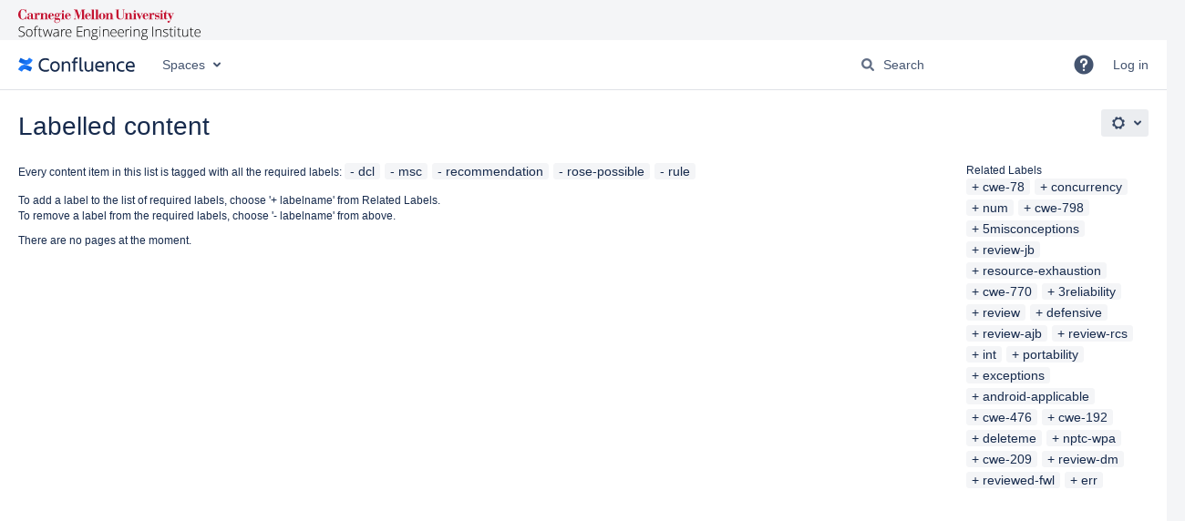

--- FILE ---
content_type: text/html;charset=UTF-8
request_url: https://wiki.sei.cmu.edu/confluence/label/dcl+msc+recommendation+rose-possible+rule
body_size: 9928
content:
    

<!DOCTYPE html>
<html lang="en-GB"   data-theme="dark:dark light:light" data-color-mode-auto  >
<head>
            
        

                            <title>Labelled content - Confluence</title>
    
        

                        
    
                        
    

    
    <meta http-equiv="X-UA-Compatible" content="IE=EDGE,chrome=IE7">
<meta charset="UTF-8">
<meta id="confluence-context-path" name="confluence-context-path" content="/confluence">
<meta id="confluence-base-url" name="confluence-base-url" content="https://wiki.sei.cmu.edu/confluence">

    <meta id="atlassian-token" name="atlassian-token" content="0ca01948ea048c96105100d8110d40a16e6932f1">


<script type="text/javascript">
        var contextPath = '/confluence';
</script>

    

    <meta name="robots" content="noindex,nofollow">
    <meta name="robots" content="noarchive">
    <meta name="confluence-request-time" content="1769722935159">
        
    
        
            <meta name="ajs-use-keyboard-shortcuts" content="true">
            <meta name="ajs-discovered-plugin-features" content="$discoveredList">
            <meta name="ajs-keyboardshortcut-hash" content="2d0126fdbbc897cf42475274d4397ebac70dacf5177108f4c8d68002151d90a5">
            <meta name="ajs-team-calendars-display-time-format" content="displayTimeFormat12">
            <meta id="team-calendars-display-week-number" content="false">
            <meta id="team-calendars-user-timezone" content="America/New_York">
            <script type="text/x-template" id="team-calendars-messages" title="team-calendars-messages"><fieldset class="i18n hidden"><input type="hidden" name="calendar3.month.long.july" value="July"><input type="hidden" name="calendar3.day.short.wednesday" value="Wed"><input type="hidden" name="calendar3.day.short.thursday" value="Thu"><input type="hidden" name="calendar3.month.short.march" value="Mar"><input type="hidden" name="calendar3.month.long.april" value="April"><input type="hidden" name="calendar3.month.long.october" value="October"><input type="hidden" name="calendar3.month.long.august" value="August"><input type="hidden" name="calendar3.month.short.july" value="Jul"><input type="hidden" name="calendar3.month.short.may" value="May"><input type="hidden" name="calendar3.month.short.november" value="Nov"><input type="hidden" name="calendar3.day.long.friday" value="Friday"><input type="hidden" name="calendar3.day.long.sunday" value="Sunday"><input type="hidden" name="calendar3.day.long.saturday" value="Saturday"><input type="hidden" name="calendar3.month.short.april" value="Apr"><input type="hidden" name="calendar3.day.long.wednesday" value="Wednesday"><input type="hidden" name="calendar3.month.long.december" value="December"><input type="hidden" name="calendar3.month.short.october" value="Oct"><input type="hidden" name="calendar3.day.long.monday" value="Monday"><input type="hidden" name="calendar3.month.short.june" value="Jun"><input type="hidden" name="calendar3.day.short.monday" value="Mon"><input type="hidden" name="calendar3.day.short.tuesday" value="Tue"><input type="hidden" name="calendar3.day.short.saturday" value="Sat"><input type="hidden" name="calendar3.month.long.march" value="March"><input type="hidden" name="calendar3.month.long.june" value="June"><input type="hidden" name="calendar3.month.short.february" value="Feb"><input type="hidden" name="calendar3.month.short.august" value="Aug"><input type="hidden" name="calendar3.month.short.december" value="Dec"><input type="hidden" name="calendar3.day.short.sunday" value="Sun"><input type="hidden" name="calendar3.month.long.february" value="February"><input type="hidden" name="calendar3.day.long.tuesday" value="Tuesday"><input type="hidden" name="calendar3.month.long.may" value="May"><input type="hidden" name="calendar3.month.long.september" value="September"><input type="hidden" name="calendar3.month.long.november" value="November"><input type="hidden" name="calendar3.month.short.january" value="Jan"><input type="hidden" name="calendar3.month.short.september" value="Sept"><input type="hidden" name="calendar3.day.long.thursday" value="Thursday"><input type="hidden" name="calendar3.month.long.january" value="January"><input type="hidden" name="calendar3.day.short.friday" value="Fri"></fieldset></script>
            <meta name="ajs-emojis-allow-current-user-upload-emojis" content="true">
<meta name="ajs-emojis-max-upload-file-size" content="1">

            <meta name="ajs-is-confluence-admin" content="false">
            <meta name="ajs-connection-timeout" content="10000">
            
    
    
            <meta name="ajs-context-path" content="/confluence">
            <meta name="ajs-base-url" content="https://wiki.sei.cmu.edu/confluence">
            <meta name="ajs-version-number" content="9.2.13">
            <meta name="ajs-build-number" content="9111">
            <meta name="ajs-remote-user" content="">
            <meta name="ajs-remote-user-key" content="">
            <meta name="ajs-remote-user-has-licensed-access" content="false">
            <meta name="ajs-remote-user-has-browse-users-permission" content="false">
            <meta name="ajs-current-user-fullname" content="">
            <meta name="ajs-current-user-avatar-uri-reference" content="/confluence/images/icons/profilepics/anonymous.svg">
            <meta name="ajs-static-resource-url-prefix" content="/confluence">
            <meta name="ajs-global-settings-attachment-max-size" content="104857600">
            <meta name="ajs-global-settings-quick-search-enabled" content="true">
            <meta name="ajs-user-locale" content="en_GB">
            <meta name="ajs-user-timezone-offset" content="-18000000">
            <meta name="ajs-enabled-dark-features" content="site-wide.synchrony.disable,site-wide.shared-drafts.disable,confluence.view.edit.transition,confluence.attachments.bulk.delete,confluence-inline-comments-resolved,http.session.registrar,theme.switcher,scope.manage.subscriptions,atlassian.cdn.static.assets,confluence.efi.onboarding.rich.space.content,file-annotations,crowd.sync.nested.groups.group.membership.changes.batching.enabled,atlassian.webresource.performance.tracking.disable,confluence.page.readtime,atlassian.authentication.sso.fallback.to.cached.user.when.operation.failed,lucene.caching.filter,confluence.table.resizable,notification.batch,confluence-inline-comments-rich-editor,confluence.copy-heading-link,site-wide.synchrony.opt-in,atlassian.webresource.twophase.js.i18n.disabled,confluence.edit.wordcount,gatekeeper-ui-v2,confluence.search.improvements.ranking,crowd.event.transformer.directory.manager.cache,mobile.supported.version,crowd.sync.delete.user.memberships.batching.enabled,confluence.dark.theme.text.colors,quick-reload-inline-comments-flags,cql.search.screen,clc.quick.create,nps.survey.inline.dialog,confluence.efi.onboarding.new.templates,pdf-preview,com.atlassian.analytics.essential.supported,confluence.retention.rules.trash.fast.removal,previews.sharing,previews.versions,collaborative-audit-log,confluence.reindex.improvements,previews.conversion-service,atlassian.servlet.filter.default.to.licensed.access.enabled,read.only.mode,graphql,benefits.modal,previews.trigger-all-file-types,AsyncReplicationCache,attachment.extracted.text.extractor,confluence.readable.url,previews.sharing.pushstate,tc.tacca.dacca,confluence.reindex.audit,atlassian.rest.default.to.licensed.access.enabled,confluence.retention.rules.version.fast.removal,confluence.denormalisedpermissions,file-annotations.likes,v2.content.name.searcher,confluence.reindex.spaces,confluence.fast-xml-backup-restore,embedded.crowd.directory.azuread.enabled,pulp,confluence-inline-comments,confluence-inline-comments-dangling-comment,confluence.retention.rules">
            <meta name="ajs-atl-token" content="0ca01948ea048c96105100d8110d40a16e6932f1">
            <meta name="ajs-user-date-pattern" content="dd MMM yyyy">
            <meta name="ajs-access-mode" content="READ_WRITE">
            <meta name="ajs-render-mode" content="READ_WRITE">
            <meta name="ajs-same-site-cookie-default-policy" content="Lax">
            <meta name="ajs-date.format" content="MMM dd, yyyy">
    
    <link rel="shortcut icon" href="/confluence/s/-opf8w4/9111/1hjr1ir/10/_/favicon.ico">
    <link rel="icon" type="image/x-icon" href="/confluence/s/-opf8w4/9111/1hjr1ir/10/_/favicon.ico">

<link rel="search" type="application/opensearchdescription+xml" href="/confluence/opensearch/osd.action" title="Confluence"/>

    <script>
window.WRM=window.WRM||{};window.WRM._unparsedData=window.WRM._unparsedData||{};window.WRM._unparsedErrors=window.WRM._unparsedErrors||{};
WRM._unparsedData["com.atlassian.applinks.applinks-plugin:applinks-common-exported.entity-types"]="{\u0022singular\u0022:{\u0022refapp.charlie\u0022:\u0022Charlie\u0022,\u0022fecru.project\u0022:\u0022Crucible Project\u0022,\u0022fecru.repository\u0022:\u0022FishEye Repository\u0022,\u0022stash.project\u0022:\u0022Stash Project\u0022,\u0022generic.entity\u0022:\u0022Generic Project\u0022,\u0022confluence.space\u0022:\u0022Confluence Space\u0022,\u0022bamboo.project\u0022:\u0022Bamboo Project\u0022,\u0022jira.project\u0022:\u0022Jira Project\u0022},\u0022plural\u0022:{\u0022refapp.charlie\u0022:\u0022Charlies\u0022,\u0022fecru.project\u0022:\u0022Crucible Projects\u0022,\u0022fecru.repository\u0022:\u0022FishEye Repositories\u0022,\u0022stash.project\u0022:\u0022Stash Projects\u0022,\u0022generic.entity\u0022:\u0022Generic Projects\u0022,\u0022confluence.space\u0022:\u0022Confluence Spaces\u0022,\u0022bamboo.project\u0022:\u0022Bamboo Projects\u0022,\u0022jira.project\u0022:\u0022Jira Projects\u0022}}";
WRM._unparsedData["com.atlassian.confluence.plugins.confluence-license-banner:confluence-license-banner-resources.license-details"]="{\u0022daysBeforeLicenseExpiry\u0022:0,\u0022daysBeforeMaintenanceExpiry\u0022:0,\u0022showLicenseExpiryBanner\u0022:false,\u0022showMaintenanceExpiryBanner\u0022:false,\u0022renewUrl\u0022:null,\u0022salesUrl\u0022:null}";
WRM._unparsedData["com.atlassian.plugins.atlassian-plugins-webresource-plugin:context-path.context-path"]="\u0022/confluence\u0022";
WRM._unparsedData["com.atlassian.analytics.analytics-client:policy-update-init.policy-update-data-provider"]="false";
WRM._unparsedData["com.atlassian.applinks.applinks-plugin:applinks-common-exported.authentication-types"]="{\u0022com.atlassian.applinks.api.auth.types.BasicAuthenticationProvider\u0022:\u0022Basic Access\u0022,\u0022com.atlassian.applinks.api.auth.types.TrustedAppsAuthenticationProvider\u0022:\u0022Trusted Applications\u0022,\u0022com.atlassian.applinks.api.auth.types.CorsAuthenticationProvider\u0022:\u0022CORS\u0022,\u0022com.atlassian.applinks.api.auth.types.OAuthAuthenticationProvider\u0022:\u0022OAuth\u0022,\u0022com.atlassian.applinks.api.auth.types.TwoLeggedOAuthAuthenticationProvider\u0022:\u0022OAuth\u0022,\u0022com.atlassian.applinks.api.auth.types.TwoLeggedOAuthWithImpersonationAuthenticationProvider\u0022:\u0022OAuth\u0022,\u0022com.atlassian.applinks.api.auth.types.ThreeLeggedOAuth2AuthenticationProvider\u0022:\u0022OAuth 2.0\u0022}";
WRM._unparsedData["com.atlassian.confluence.plugins.confluence-search-ui-plugin:confluence-search-ui-plugin-resources.i18n-data"]="{\u0022search.ui.recent.link.text\u0022:\u0022View more recently visited\u0022,\u0022search.ui.search.results.empty\u0022:\u0022We couldn\u0027\u0027t find anything matching \u005C\u0022{0}\u005C\u0022.\u0022,\u0022search.ui.filter.clear.selected\u0022:\u0022Clear selected items\u0022,\u0022search.ui.content.name.search.items.panel.load.all.top.items.button.text\u0022:\u0022Show more app results...\u0022,\u0022search.ui.filter.contributor.button.text\u0022:\u0022Contributor\u0022,\u0022search.ui.filter.space.current.label\u0022:\u0022CURRENT\u0022,\u0022search.ui.clear.input.button.text\u0022:\u0022Clear text\u0022,\u0022search.ui.search.results.clear.button\u0022:\u0022clear your filters.\u0022,\u0022help.search.ui.link.title\u0022:\u0022Search tips\u0022,\u0022search.ui.container.close.text\u0022:\u0022Close\u0022,\u0022search.ui.filter.date.month.text\u0022:\u0022The past month\u0022,\u0022search.ui.infinite.scroll.button.text\u0022:\u0022More results\u0022,\u0022search.ui.filter.date.button.text\u0022:\u0022Date\u0022,\u0022search.ui.filter.date.week.text\u0022:\u0022The past week\u0022,\u0022search.ui.result.subtitle.calendar\u0022:\u0022Team calendar\u0022,\u0022search.ui.filter.date.heading\u0022:\u0022Last modified within\u0022,\u0022search.ui.filter.space.input.label\u0022:\u0022Find spaces...\u0022,\u0022search.ui.generic.error\u0022:\u0022Something went wrong. Refresh the page, or contact your admin if this keeps happening.\u0022,\u0022search.ui.recent.spaces\u0022:\u0022Recent Spaces\u0022,\u0022search.ui.result.subtitle.space\u0022:\u0022Space\u0022,\u0022search.ui.filter.space.category.input.label\u0022:\u0022Find space categories...\u0022,\u0022search.ui.filter.space.archive.label\u0022:\u0022Search archived spaces\u0022,\u0022search.ui.filter.label\u0022:\u0022filter\u0022,\u0022search.ui.filter.date.all.text\u0022:\u0022Any time\u0022,\u0022search.ui.filter.date.hour.text\u0022:\u0022The past day\u0022,\u0022search.ui.filters.heading\u0022:\u0022Filter by\u0022,\u0022search.ui.filter.label.input.label\u0022:\u0022Find labels...\u0022,\u0022search.ui.recent.items.anonymous\u0022:\u0022Start exploring. Your search results will appear here.\u0022,\u0022search.ui.input.label\u0022:\u0022Search\u0022,\u0022search.ui.input.aria.label\u0022:\u0022Search query\u0022,\u0022search.ui.search.result\u0022:\u0022{0,choice,1#{0} search result|1\u003c{0} search results}\u0022,\u0022search.ui.filter.label.button.text\u0022:\u0022Label\u0022,\u0022search.ui.container.clear.ariaLabel\u0022:\u0022Clear\u0022,\u0022search.ui.input.alert\u0022:\u0022Hit enter to search\u0022,\u0022search.ui.filter.no.result.text\u0022:\u0022We can\u0027\u0027t find anything matching your search\u0022,\u0022search.ui.result.subtitle.user\u0022:\u0022User profile\u0022,\u0022search.ui.filter.contributor.input.label\u0022:\u0022Find people...\u0022,\u0022search.ui.filter.content.type.button.text\u0022:\u0022Type\u0022,\u0022search.ui.filter.date.year.text\u0022:\u0022The past year\u0022,\u0022search.ui.advanced.search.link.text\u0022:\u0022Advanced search\u0022,\u0022search.ui.filter.space.button.text\u0022:\u0022Space\u0022,\u0022search.ui.search.results.clear.line2\u0022:\u0022Try a different search term or\u0022,\u0022search.ui.filter.space.category.button.text\u0022:\u0022Space category\u0022,\u0022search.ui.search.results.clear.line1\u0022:\u0022We couldn\u0027\u0027t find anything matching your search.\u0022,\u0022search.ui.content.name.search.items.panel.load.all.top.items.admin.button.text\u0022:\u0022Show more settings and app results...\u0022,\u0022search.ui.recent.pages\u0022:\u0022Recently visited\u0022,\u0022search.ui.search.result.anonymous\u0022:\u0022{0,choice,1#{0} search result|1\u003c{0} search results}. Have an account? {1}Log in{2} to expand your search.\u0022,\u0022search.ui.recent.items.empty\u0022:\u0022Start exploring. Pages and spaces you\u0027\u0027ve visited recently will appear here.\u0022,\u0022search.ui.filter.space.init.heading\u0022:\u0022recent spaces\u0022}";
WRM._unparsedData["com.atlassian.applinks.applinks-plugin:applinks-common-exported.applinks-types"]="{\u0022crowd\u0022:\u0022Crowd\u0022,\u0022confluence\u0022:\u0022Confluence\u0022,\u0022fecru\u0022:\u0022FishEye / Crucible\u0022,\u0022stash\u0022:\u0022Stash\u0022,\u0022jiraMobile\u0022:\u0022Jira DC Mobile Application\u0022,\u0022jira\u0022:\u0022Jira\u0022,\u0022refapp\u0022:\u0022Reference Application\u0022,\u0022bamboo\u0022:\u0022Bamboo\u0022,\u0022confluenceMobile\u0022:\u0022Confluence DC Mobile Application\u0022,\u0022generic\u0022:\u0022Generic Application\u0022}";
WRM._unparsedData["com.atlassian.confluence.plugins.synchrony-interop:synchrony-status-banner-loader.synchrony-status"]="false";
WRM._unparsedData["com.atlassian.applinks.applinks-plugin:applinks-common-exported.applinks-help-paths"]="{\u0022entries\u0022:{\u0022applinks.docs.root\u0022:\u0022https://confluence.atlassian.com/display/APPLINKS-101/\u0022,\u0022applinks.docs.diagnostics.troubleshoot.sslunmatched\u0022:\u0022SSL+and+application+link+troubleshooting+guide\u0022,\u0022applinks.docs.diagnostics.troubleshoot.oauthsignatureinvalid\u0022:\u0022OAuth+troubleshooting+guide\u0022,\u0022applinks.docs.diagnostics.troubleshoot.oauthtimestamprefused\u0022:\u0022OAuth+troubleshooting+guide\u0022,\u0022applinks.docs.delete.entity.link\u0022:\u0022Create+links+between+projects\u0022,\u0022applinks.docs.adding.application.link\u0022:\u0022Link+Atlassian+applications+to+work+together\u0022,\u0022applinks.docs.administration.guide\u0022:\u0022Application+Links+Documentation\u0022,\u0022applinks.docs.oauth.security\u0022:\u0022OAuth+security+for+application+links\u0022,\u0022applinks.docs.troubleshoot.application.links\u0022:\u0022Troubleshoot+application+links\u0022,\u0022applinks.docs.diagnostics.troubleshoot.unknownerror\u0022:\u0022Network+and+connectivity+troubleshooting+guide\u0022,\u0022applinks.docs.configuring.auth.trusted.apps\u0022:\u0022Configuring+Trusted+Applications+authentication+for+an+application+link\u0022,\u0022applinks.docs.diagnostics.troubleshoot.authlevelunsupported\u0022:\u0022OAuth+troubleshooting+guide\u0022,\u0022applinks.docs.diagnostics.troubleshoot.ssluntrusted\u0022:\u0022SSL+and+application+link+troubleshooting+guide\u0022,\u0022applinks.docs.diagnostics.troubleshoot.unknownhost\u0022:\u0022Network+and+connectivity+troubleshooting+guide\u0022,\u0022applinks.docs.delete.application.link\u0022:\u0022Link+Atlassian+applications+to+work+together\u0022,\u0022applinks.docs.adding.project.link\u0022:\u0022Configuring+Project+links+across+Applications\u0022,\u0022applinks.docs.link.applications\u0022:\u0022Link+Atlassian+applications+to+work+together\u0022,\u0022applinks.docs.diagnostics.troubleshoot.oauthproblem\u0022:\u0022OAuth+troubleshooting+guide\u0022,\u0022applinks.docs.diagnostics.troubleshoot.migration\u0022:\u0022Update+application+links+to+use+OAuth\u0022,\u0022applinks.docs.relocate.application.link\u0022:\u0022Link+Atlassian+applications+to+work+together\u0022,\u0022applinks.docs.administering.entity.links\u0022:\u0022Create+links+between+projects\u0022,\u0022applinks.docs.upgrade.application.link\u0022:\u0022OAuth+security+for+application+links\u0022,\u0022applinks.docs.diagnostics.troubleshoot.connectionrefused\u0022:\u0022Network+and+connectivity+troubleshooting+guide\u0022,\u0022applinks.docs.configuring.auth.oauth\u0022:\u0022OAuth+security+for+application+links\u0022,\u0022applinks.docs.insufficient.remote.permission\u0022:\u0022OAuth+security+for+application+links\u0022,\u0022applinks.docs.configuring.application.link.auth\u0022:\u0022OAuth+security+for+application+links\u0022,\u0022applinks.docs.diagnostics\u0022:\u0022Application+links+diagnostics\u0022,\u0022applinks.docs.configured.authentication.types\u0022:\u0022OAuth+security+for+application+links\u0022,\u0022applinks.docs.adding.entity.link\u0022:\u0022Create+links+between+projects\u0022,\u0022applinks.docs.diagnostics.troubleshoot.unexpectedresponse\u0022:\u0022Network+and+connectivity+troubleshooting+guide\u0022,\u0022applinks.docs.configuring.auth.basic\u0022:\u0022Configuring+Basic+HTTP+Authentication+for+an+Application+Link\u0022,\u0022applinks.docs.diagnostics.troubleshoot.authlevelmismatch\u0022:\u0022OAuth+troubleshooting+guide\u0022}}";
WRM._unparsedData["com.atlassian.confluence.plugins.confluence-feature-discovery-plugin:confluence-feature-discovery-plugin-resources.test-mode"]="false";
if(window.WRM._dataArrived)window.WRM._dataArrived();</script>
<link rel="stylesheet" href="/confluence/s/50fb2b273d66b008c94e8768ddf78d00-CDN/-opf8w4/9111/1hjr1ir/e7a5fb9f12d5d772c36359d519da1ae9/_/download/contextbatch/css/_super/batch.css" data-wrm-key="_super" data-wrm-batch-type="context" media="all">
<link rel="stylesheet" href="/confluence/s/d41d8cd98f00b204e9800998ecf8427e-CDN/-opf8w4/9111/1hjr1ir/80d57b175309f6b73ee170cd22bbbb3c/_/download/contextbatch/css/main,-_super/batch.css" data-wrm-key="main,-_super" data-wrm-batch-type="context" media="all">
<link rel="stylesheet" href="/confluence/s/d41d8cd98f00b204e9800998ecf8427e-CDN/-opf8w4/9111/1hjr1ir/21b6206cb4a48ff03a06fdc22a3e138f/_/download/contextbatch/css/atl.general,-_super/batch.css?analytics-enabled=false&amp;hostenabled=true&amp;theme.switcher=true" data-wrm-key="atl.general,-_super" data-wrm-batch-type="context" media="all">
<link rel="stylesheet" href="/confluence/s/d41d8cd98f00b204e9800998ecf8427e-CDN/-opf8w4/9111/1hjr1ir/9.2.13/_/download/batch/com.atlassian.confluence.plugins.confluence-labels:view-label-resources/com.atlassian.confluence.plugins.confluence-labels:view-label-resources.css" data-wrm-key="com.atlassian.confluence.plugins.confluence-labels:view-label-resources" data-wrm-batch-type="resource" media="all">
<link rel="stylesheet" href="/confluence/s/d41d8cd98f00b204e9800998ecf8427e-CDN/-opf8w4/9111/1hjr1ir/19.2.38/_/download/batch/com.atlassian.confluence.plugins.confluence-frontend:pagination-styles/com.atlassian.confluence.plugins.confluence-frontend:pagination-styles.css" data-wrm-key="com.atlassian.confluence.plugins.confluence-frontend:pagination-styles" data-wrm-batch-type="resource" media="all">
<link rel="stylesheet" href="/confluence/s/d41d8cd98f00b204e9800998ecf8427e-CDN/-opf8w4/9111/1hjr1ir/9.12.11/_/download/batch/com.atlassian.auiplugin:split_aui.page.design-tokens-compatibility-themes/com.atlassian.auiplugin:split_aui.page.design-tokens-compatibility-themes.css" data-wrm-key="com.atlassian.auiplugin:split_aui.page.design-tokens-compatibility-themes" data-wrm-batch-type="resource" media="all">
<link rel="stylesheet" href="/confluence/s/-opf8w4/9111/1hjr1ir/10/_/styles/custom.css" media="all">
<script src="/confluence/s/170de2726eea396fb05e683ac9936add-CDN/-opf8w4/9111/1hjr1ir/e7a5fb9f12d5d772c36359d519da1ae9/_/download/contextbatch/js/_super/batch.js?locale=en-GB" data-wrm-key="_super" data-wrm-batch-type="context" data-initially-rendered></script>
<script src="/confluence/s/1f3f3b405d2f7ce67497703a2936da99-CDN/-opf8w4/9111/1hjr1ir/80d57b175309f6b73ee170cd22bbbb3c/_/download/contextbatch/js/main,-_super/batch.js?locale=en-GB" data-wrm-key="main,-_super" data-wrm-batch-type="context" data-initially-rendered></script>
<script src="/confluence/s/3741791cb54be7640c47a290a99d6ab9-CDN/-opf8w4/9111/1hjr1ir/21b6206cb4a48ff03a06fdc22a3e138f/_/download/contextbatch/js/atl.general,-_super/batch.js?analytics-enabled=false&amp;hostenabled=true&amp;locale=en-GB&amp;theme.switcher=true" data-wrm-key="atl.general,-_super" data-wrm-batch-type="context" data-initially-rendered></script>
<script src="/confluence/s/377bdad9084f869ec32d954bcf78e747-CDN/-opf8w4/9111/1hjr1ir/9.2.13/_/download/batch/com.atlassian.confluence.plugins.confluence-labels:view-label-resources/com.atlassian.confluence.plugins.confluence-labels:view-label-resources.js?locale=en-GB" data-wrm-key="com.atlassian.confluence.plugins.confluence-labels:view-label-resources" data-wrm-batch-type="resource" data-initially-rendered></script>
<script src="/confluence/s/377bdad9084f869ec32d954bcf78e747-CDN/-opf8w4/9111/1hjr1ir/9.12.11/_/download/batch/com.atlassian.auiplugin:split_aui.splitchunk.d3ca746d44/com.atlassian.auiplugin:split_aui.splitchunk.d3ca746d44.js?locale=en-GB" data-wrm-key="com.atlassian.auiplugin:split_aui.splitchunk.d3ca746d44" data-wrm-batch-type="resource" data-initially-rendered></script>
<script src="/confluence/s/377bdad9084f869ec32d954bcf78e747-CDN/-opf8w4/9111/1hjr1ir/9.12.11/_/download/batch/com.atlassian.auiplugin:split_aui.component.nav/com.atlassian.auiplugin:split_aui.component.nav.js?locale=en-GB" data-wrm-key="com.atlassian.auiplugin:split_aui.component.nav" data-wrm-batch-type="resource" data-initially-rendered></script>
<script src="/confluence/s/377bdad9084f869ec32d954bcf78e747-CDN/-opf8w4/9111/1hjr1ir/9.12.11/_/download/batch/com.atlassian.auiplugin:split_aui.splitchunk.532dee4ffd/com.atlassian.auiplugin:split_aui.splitchunk.532dee4ffd.js?locale=en-GB" data-wrm-key="com.atlassian.auiplugin:split_aui.splitchunk.532dee4ffd" data-wrm-batch-type="resource" data-initially-rendered></script>
<script src="/confluence/s/377bdad9084f869ec32d954bcf78e747-CDN/-opf8w4/9111/1hjr1ir/9.12.11/_/download/batch/com.atlassian.auiplugin:split_aui.splitchunk.0e8e0008dd/com.atlassian.auiplugin:split_aui.splitchunk.0e8e0008dd.js?locale=en-GB" data-wrm-key="com.atlassian.auiplugin:split_aui.splitchunk.0e8e0008dd" data-wrm-batch-type="resource" data-initially-rendered></script>
<script src="/confluence/s/377bdad9084f869ec32d954bcf78e747-CDN/-opf8w4/9111/1hjr1ir/9.12.11/_/download/batch/com.atlassian.auiplugin:split_aui.page.design-tokens-base-themes/com.atlassian.auiplugin:split_aui.page.design-tokens-base-themes.js?locale=en-GB" data-wrm-key="com.atlassian.auiplugin:split_aui.page.design-tokens-base-themes" data-wrm-batch-type="resource" data-initially-rendered></script>
<script src="/confluence/s/377bdad9084f869ec32d954bcf78e747-CDN/-opf8w4/9111/1hjr1ir/9.12.11/_/download/batch/com.atlassian.auiplugin:split_aui.page.design-tokens-compatibility-themes/com.atlassian.auiplugin:split_aui.page.design-tokens-compatibility-themes.js?locale=en-GB" data-wrm-key="com.atlassian.auiplugin:split_aui.page.design-tokens-compatibility-themes" data-wrm-batch-type="resource" data-initially-rendered></script>
<script src="/confluence/s/377bdad9084f869ec32d954bcf78e747-CDN/-opf8w4/9111/1hjr1ir/9.12.11/_/download/batch/com.atlassian.auiplugin:split_aui.splitchunk.vendors--1d1867466a/com.atlassian.auiplugin:split_aui.splitchunk.vendors--1d1867466a.js?locale=en-GB" data-wrm-key="com.atlassian.auiplugin:split_aui.splitchunk.vendors--1d1867466a" data-wrm-batch-type="resource" data-initially-rendered></script>
<script src="/confluence/s/377bdad9084f869ec32d954bcf78e747-CDN/-opf8w4/9111/1hjr1ir/9.12.11/_/download/batch/com.atlassian.auiplugin:split_aui.splitchunk.1d1867466a/com.atlassian.auiplugin:split_aui.splitchunk.1d1867466a.js?locale=en-GB" data-wrm-key="com.atlassian.auiplugin:split_aui.splitchunk.1d1867466a" data-wrm-batch-type="resource" data-initially-rendered></script>
<script src="/confluence/s/377bdad9084f869ec32d954bcf78e747-CDN/-opf8w4/9111/1hjr1ir/9.12.11/_/download/batch/com.atlassian.auiplugin:split_aui.page.design-tokens-api/com.atlassian.auiplugin:split_aui.page.design-tokens-api.js?locale=en-GB" data-wrm-key="com.atlassian.auiplugin:split_aui.page.design-tokens-api" data-wrm-batch-type="resource" data-initially-rendered></script>

    

        
    

		
	
    <script>
var dataLayer = window.dataLayer = window.dataLayer || [];
dataLayer.push({
 'spaceKey' : AJS.params.spaceKey
});

</script>
<!-- Google Tag Manager -->
<noscript>
<iframe src="//www.googletagmanager.com/ns.html?id=GTM-M62LG9" height="0" width="0" style="display:none;visibility:hidden"></iframe>
</noscript>
<script>
(function(w,d,s,l,i){w[l]=w[l]||[];w[l].push({'gtm.start':new Date().getTime(),event:'gtm.js'});var f=d.getElementsByTagName(s)[0],j=d.createElement(s),dl=l!='dataLayer'?'&l='+l:'';j.async=true;j.src='//www.googletagmanager.com/gtm.js?id='+i+dl;f.parentNode.insertBefore(j,f);})(window,document,'script','dataLayer','GTM-M62LG9');
</script>
<!-- End Google Tag Manager -->

    
</head>

    
<body      id="com-atlassian-confluence" class="theme-default  aui-layout aui-theme-default">

        
            <div id='stp-licenseStatus-banner'></div>
    <div id="page">
<div id="full-height-container">
    <div id="header-precursor">
        <div class="cell">
            <!--<img src="/confluence/download/attachments/88042725/wiki_logo.gif">-->

<style>
.theme-image {
  width: 200px;
  height: 34px;
  margin-left: 20px;
  margin-top: 10px;
  background-size: contain;
  background-repeat: no-repeat;
}

html[data-color-mode="dark"] .theme-image {
  background-image: url('/confluence/download/attachments/88042725/sei-dark-logo.svg');
}

html[data-color-mode="light"] .theme-image {
  background-image: url('/confluence/download/attachments/88042725/sei-light-logo.svg');
}

</style>

<div class="theme-image"></div>

<noscript><iframe src="https://www.googletagmanager.com/ns.html?id=GTM-NGG9P4"
height="0" width="0" style="display:none;visibility:hidden"></iframe></noscript>
                            </div>
    </div>
    
    






<header id="header" role="banner">
            <a class="aui-skip-link" href="https://wiki.sei.cmu.edu/confluence/login.action?os_destination=%2Flabel%2Fdcl%2Bmsc%2Brecommendation%2Brose-possible%2Brule" tabindex="1">Log in</a>
        <nav class="aui-header aui-dropdown2-trigger-group" aria-label="Site"><div class="aui-header-inner"><div class="aui-header-primary"><span id="logo" class="aui-header-logo aui-header-logo-confluence"><a href="/confluence/" aria-label="Go to home page"><span class="aui-header-logo-device">Confluence</span></a></span><ul class="aui-nav">
                            <li>
            
    
        
<a  id="space-directory-link" href="/confluence/spacedirectory/view.action"  class=" aui-nav-imagelink"   title="Spaces">
            <span>Spaces</span>
    </a>
        </li>
                                <li class="aui-buttons">
            </li>
</ul>
</div><div class="aui-header-secondary"><ul class="aui-nav">
                        <li>
        <div id="search-ui" class="aui-quicksearch dont-default-focus header-quicksearch"><button id="quick-search-query-button" aria-label="Search" aria-haspopup= "dialog" ></button><input id="quick-search-query" title="Search query" aria-label="Search query" placeholder="Search" type="text" aria-haspopup= "dialog" /><div id="quick-search-alert" role="alert">Hit enter to search</div><aui-spinner size="small"></aui-spinner></div>
    </li>
        <li>
            
        <a id="help-menu-link" role="button" class="aui-nav-link aui-dropdown2-trigger aui-dropdown2-trigger-arrowless" href="#" aria-haspopup="true" aria-owns="help-menu-link-content" title="Help">
        <span class="aui-icon aui-icon-small aui-iconfont-question-filled">Help</span>
    </a>
    <nav id="help-menu-link-content" class="aui-dropdown2 aui-style-default" >
                    <div class="aui-dropdown2-section">
                                    <strong role="heading" aria-level="2"></strong>
                                <ul role="menu"
                     role="menu"                    aria-label="Help"                    id="help-menu-link-pages"                    class="aui-list-truncate section-pages first">
                                            <li role="presentation">
        
            
<a role="menuitem"  id="confluence-help-link" href="https://docs.atlassian.com/confluence/docs-92/" class="    "      title="Visit the Confluence documentation home"  target="_blank"
>
        Online Help
</a>
</li>
                                            <li role="presentation">
    
            
<a role="menuitem"  id="keyboard-shortcuts-link" href="/confluence" class="    "      title="View available keyboard shortcuts" >
        Keyboard Shortcuts
</a>
</li>
                                            <li role="presentation">
    
            
<a role="menuitem"  id="feed-builder-link" href="/confluence/configurerssfeed.action" class="    "      title="Create your custom RSS feed." >
        Feed Builder
</a>
</li>
                                            <li role="presentation">
    
            
<a role="menuitem"  id="whats-new-menu-link" href="https://confluence.atlassian.com/display/DOC/Confluence+9.2+Release+Notes" class="    "   >
        What’s new
</a>
</li>
                                            <li role="presentation">
    
            
<a role="menuitem"  id="confluence-about-link" href="/confluence/aboutconfluencepage.action" class="    "      title="Get more information about Confluence" >
        About Confluence
</a>
</li>
                                    </ul>
            </div>
            </nav>
    
    </li>
        <li>
                
    
    </li>
        <li>
            
    </li>
        <li>
                                            <li>
        
            
<a role="menuitem"  id="login-link" href="/confluence/login.action?os_destination=%2Flabel%2Fdcl%2Bmsc%2Brecommendation%2Brose-possible%2Brule" class="   user-item login-link "   >
        Log in
</a>
</li>
                        
    </li>
    </ul>
</div></div><!-- .aui-header-inner--><aui-header-end></aui-header-end></nav><!-- .aui-header -->
    <br class="clear">
</header>
    

        <!-- \#header -->

            
    
        <main role="main" id="main" class=" aui-page-panel clearfix">
                        <div id="main-header">
                        

    <div id="navigation" class="content-navigation">

        <button href="#label-settings" aria-owns="label-settings" aria-haspopup="true" class="labels-settings-trigger aui-button aui-dropdown2-trigger aui-style-default">
            <span class="aui-icon aui-icon-small aui-iconfont-configure">Settings</span>
        </button>

        <div id="label-settings" class="aui-dropdown2 aui-style-default" aria-hidden="true">
            <ul class="aui-list-truncate">
                                    <li><a href="/confluence/labels/listlabels-heatmap.action">Popular Labels</a></li>
                                    <li><a href="/confluence/labels/listlabels-alphaview.action">All Labels</a></li>
                            </ul>
        </div>
    </div>


            
            <div id="title-heading" class="pagetitle with-breadcrumbs">
                
                                    <div id="breadcrumb-section">
                        
    
    
    <nav aria-label="Breadcrumbs">
        <ol id="breadcrumbs">
                                            </ol>
    </nav>


                    </div>
                
                

                                    <div id="title-text" class="with-breadcrumbs">
                                    Labelled content
                        </div>
                            </div>
        </div><!-- \#main-header -->
        
        

        

    

        

        




            
    <!--
    LABEL DECORATOR
    This decorator handles label contexts
-->


    
    
        
    
    
<div class="pagebody labels">
    

<div id="action-messages">
                        </div>
                        		                        
        <div class="labels-content">
            <div class="related-labels">
                                    <div>Related Labels</div>
                    <ul class="label-list">

<li class="aui-label" data-label-id="87883960">
    <a class="plus-label" rel="nofollow" href="/confluence/label/cwe-78+dcl+msc+recommendation+rose-possible+rule">cwe-78</a>
</li><li class="aui-label" data-label-id="87883938">
    <a class="plus-label" rel="nofollow" href="/confluence/label/concurrency+dcl+msc+recommendation+rose-possible+rule">concurrency</a>
</li><li class="aui-label" data-label-id="87884041">
    <a class="plus-label" rel="nofollow" href="/confluence/label/dcl+msc+num+recommendation+rose-possible+rule">num</a>
</li><li class="aui-label" data-label-id="87883922">
    <a class="plus-label" rel="nofollow" href="/confluence/label/cwe-798+dcl+msc+recommendation+rose-possible+rule">cwe-798</a>
</li><li class="aui-label" data-label-id="87884232">
    <a class="plus-label" rel="nofollow" href="/confluence/label/5misconceptions+dcl+msc+recommendation+rose-possible+rule">5misconceptions</a>
</li><li class="aui-label" data-label-id="87883863">
    <a class="plus-label" rel="nofollow" href="/confluence/label/dcl+msc+recommendation+review-jb+rose-possible+rule">review-jb</a>
</li><li class="aui-label" data-label-id="87884212">
    <a class="plus-label" rel="nofollow" href="/confluence/label/dcl+msc+recommendation+resource-exhaustion+rose-possible+rule">resource-exhaustion</a>
</li><li class="aui-label" data-label-id="87883952">
    <a class="plus-label" rel="nofollow" href="/confluence/label/cwe-770+dcl+msc+recommendation+rose-possible+rule">cwe-770</a>
</li><li class="aui-label" data-label-id="87884234">
    <a class="plus-label" rel="nofollow" href="/confluence/label/3reliability+dcl+msc+recommendation+rose-possible+rule">3reliability</a>
</li><li class="aui-label" data-label-id="87883799">
    <a class="plus-label" rel="nofollow" href="/confluence/label/dcl+msc+recommendation+review+rose-possible+rule">review</a>
</li><li class="aui-label" data-label-id="87884172">
    <a class="plus-label" rel="nofollow" href="/confluence/label/dcl+defensive+msc+recommendation+rose-possible+rule">defensive</a>
</li><li class="aui-label" data-label-id="87883868">
    <a class="plus-label" rel="nofollow" href="/confluence/label/dcl+msc+recommendation+review-ajb+rose-possible+rule">review-ajb</a>
</li><li class="aui-label" data-label-id="87883883">
    <a class="plus-label" rel="nofollow" href="/confluence/label/dcl+msc+recommendation+review-rcs+rose-possible+rule">review-rcs</a>
</li><li class="aui-label" data-label-id="87883911">
    <a class="plus-label" rel="nofollow" href="/confluence/label/dcl+int+msc+recommendation+rose-possible+rule">int</a>
</li><li class="aui-label" data-label-id="87883807">
    <a class="plus-label" rel="nofollow" href="/confluence/label/dcl+msc+portability+recommendation+rose-possible+rule">portability</a>
</li><li class="aui-label" data-label-id="87883937">
    <a class="plus-label" rel="nofollow" href="/confluence/label/dcl+exceptions+msc+recommendation+rose-possible+rule">exceptions</a>
</li><li class="aui-label" data-label-id="87883850">
    <a class="plus-label" rel="nofollow" href="/confluence/label/android-applicable+dcl+msc+recommendation+rose-possible+rule">android-applicable</a>
</li><li class="aui-label" data-label-id="87883948">
    <a class="plus-label" rel="nofollow" href="/confluence/label/cwe-476+dcl+msc+recommendation+rose-possible+rule">cwe-476</a>
</li><li class="aui-label" data-label-id="87883892">
    <a class="plus-label" rel="nofollow" href="/confluence/label/cwe-192+dcl+msc+recommendation+rose-possible+rule">cwe-192</a>
</li><li class="aui-label" data-label-id="87884100">
    <a class="plus-label" rel="nofollow" href="/confluence/label/dcl+deleteme+msc+recommendation+rose-possible+rule">deleteme</a>
</li><li class="aui-label" data-label-id="87883982">
    <a class="plus-label" rel="nofollow" href="/confluence/label/dcl+msc+nptc-wpa+recommendation+rose-possible+rule">nptc-wpa</a>
</li><li class="aui-label" data-label-id="87883962">
    <a class="plus-label" rel="nofollow" href="/confluence/label/cwe-209+dcl+msc+recommendation+rose-possible+rule">cwe-209</a>
</li><li class="aui-label" data-label-id="87884176">
    <a class="plus-label" rel="nofollow" href="/confluence/label/dcl+msc+recommendation+review-dm+rose-possible+rule">review-dm</a>
</li><li class="aui-label" data-label-id="87884179">
    <a class="plus-label" rel="nofollow" href="/confluence/label/dcl+msc+recommendation+reviewed-fwl+rose-possible+rule">reviewed-fwl</a>
</li><li class="aui-label" data-label-id="87883916">
    <a class="plus-label" rel="nofollow" href="/confluence/label/dcl+err+msc+recommendation+rose-possible+rule">err</a>
</li>    
                    </ul>
                            </div>

            <div class="labels-main">
                <div class="labels-main-description">
                                    Every content item in this list is tagged with all the required labels:
                    <ul class="label-list">

<li class="aui-label" data-label-id="87883913">
    <a class="minus-label" rel="nofollow" href="/confluence/label/msc+recommendation+rose-possible+rule">dcl</a>
</li><li class="aui-label" data-label-id="87883915">
    <a class="minus-label" rel="nofollow" href="/confluence/label/dcl+recommendation+rose-possible+rule">msc</a>
</li><li class="aui-label" data-label-id="87883819">
    <a class="minus-label" rel="nofollow" href="/confluence/label/dcl+msc+rose-possible+rule">recommendation</a>
</li><li class="aui-label" data-label-id="87883788">
    <a class="minus-label" rel="nofollow" href="/confluence/label/dcl+msc+recommendation+rule">rose-possible</a>
</li><li class="aui-label" data-label-id="87883820">
    <a class="minus-label" rel="nofollow" href="/confluence/label/dcl+msc+recommendation+rose-possible">rule</a>
</li>
                    </ul>
                    <p>To add a label to the list of required labels, choose '+ labelname' from Related Labels.<br>
                       To remove a label from the required labels, choose '- labelname' from above.</p>
                                </div>

                                <ul class="content-by-label">
                                            <li>There are no pages at the moment.</li>
                                    </ul>

                            
        

    
    
        <ol class="aui-nav aui-nav-pagination">
            </ol>
            </div>
        </div>

    
    

                
</div>

    



        



        <div id="sidebar-container">
                                                                </div><!-- \#sidebar-container -->

            </main><!-- \#main -->
            
    
    
        
            
            

<div id="footer" role="contentinfo">
    <section class="footer-body">

                                                    
        

        <ul id="poweredby">
            <li class="noprint">Powered by <a href="https://www.atlassian.com/software/confluence" class="hover-footer-link" rel="nofollow">Atlassian Confluence</a> <span id='footer-build-information'>9.2.13</span></li>
            <li class="print-only">Printed by Atlassian Confluence 9.2.13</li>
            <li class="noprint"><a href="https://support.atlassian.com/confluence-server/" class="hover-footer-link" rel="nofollow">Report a bug</a></li>
            <li class="noprint"><a href="https://www.atlassian.com/company" class="hover-footer-link" rel="nofollow">Atlassian News</a></li>
        </ul>

        

        <div id="footer-logo"><a href="https://www.atlassian.com/" rel="nofollow">Atlassian</a></div>

                    <footer style="
	font-family: 'Open Sans', 'Helvetica Neue', Helvetica, Arial, sans-serif;
	font-size: 14px;
	text-align: left;
	color: #505E79;
	margin-bottom: 21px;
	margin-top: 42px;
	padding: 34px 0;
	">
  <div style="
  		width: 100%;
  		padding-right: 15px;
  		padding-left: 15px;
  		margin-right: auto;
  		margin-left: auto;
  		">
    <div style="
			display: flex;
			flex-wrap: wrap;
			margin-right: -15px;
			margin-left: -15px;">
      <div style="
				flex-basis: 0;
				flex-grow: 1;
				max-width: 100%;
				position: relative;
				width: 100%;
				min-height: 1px;
				padding-right: 15px;
				padding-left: 15px;">
        <p style="margin-top: 0; margin-bottom: 16px">Carnegie Mellon University
          <br>Software Engineering Institute
          <br>4500 Fifth Avenue
          <br>Pittsburgh, PA 15213-2612
          <br><a href="tel:+14122685800" style="color:#505E79;">412-268-5800</a>
        </p>
      </div>
      <!--col-->
      <div style="
				flex-basis: 0;
				flex-grow: 1;
				max-width: 100%;
				position: relative;
				width: 100%;
				min-height: 1px;
				padding-right: 15px;
				padding-left: 15px;">
        <ul style="
						-webkit-margin-before: 0;
						-webkit-padding-start: 0;
						display: block;
						list-style-type: disc;
						margin-bottom: 1rem;
						-webkit-margin-before: 1em;
						-webkit-margin-after: 1em;
						-webkit-margin-start: 0px;
						-webkit-margin-end: 0px;
						-webkit-padding-start: 0;
						-moz-padding-start: 0;
						text-align: center; 
						margin-top: 0;">
          <li style="
							list-style-type: none;
							display: inline;
							margin-right: 5px;">
            <a href="https://www.facebook.com/SEICMU/" target="_blank" style="
								background-position: 0px 0px;
								box-sizing: border-box;
								color: #505E79;
								content: '''';
								display: inline-block;
								height: 30px;
								text-align: left;
								text-decoration: none;
								text-size-adjust: 100%;
								width: 30px;
								perspective-origin: 15px 15px;
								transform-origin: 15px 15px;
								background: #1877f2 url('/confluence/download/attachments/88042725/sprites-social.png') no-repeat scroll 0px 0px / auto 100% padding-box border-box;
								border:none;
								list-style: none outside none;
								outline: none;">
            </a></li>
          <li style="
							list-style-type: none;
							display: inline;
							margin-right: 5px;">
            <a href="https://twitter.com/sei_cmu" target="_blank" style="
								background-position: 0px 0px;
								box-sizing: border-box;
								color:#505E79;
								content: '''';
								display: inline-block;
								height: 30px;
								text-align: left;
								text-decoration: none;
								text-size-adjust: 100%;
								width: 30px;
								perspective-origin: 15px 15px;
								transform-origin: 15px 15px;
								background: #1da1f2 url('/confluence/download/attachments/88042725/sprites-social.png') no-repeat scroll -32px 0 / auto 100% padding-box border-box;
                border:none;
								list-style: none outside none;
								outline: none;">
            </a></li>
          <li style="
							list-style-type: none;
							display: inline;
							margin-right: 5px;">
            <a href="https://www.linkedin.com/company/software-engineering-institute" target="_blank" style="
								background-position: 0px 0px;
								box-sizing: border-box;
								color: #505E79;
								content: '''';
								display: inline-block;
								height: 30px;
								text-align: left;
								text-decoration: none;
								text-size-adjust: 100%;
								width: 30px;
								perspective-origin: 15px 15px;
								transform-origin: 15px 15px;
								background: #007bb5 url('/confluence/download/attachments/88042725/sprites-social.png') no-repeat scroll -96px 0 / auto 100% padding-box border-box;
                border:none;
								list-style: none outside none;
								outline: none;">
            </a></li>
          <li style="
							list-style-type: none;
							display: inline;
							margin-right: 5px;">
            <a href="https://www.youtube.com/user/TheSEICMU" target="_blank" style="
								background-position: 0px 0px;
								box-sizing: border-box;
								color: #505E79;
								content: '''';
								display: inline-block;
								height: 30px;
								text-align: left;
								text-decoration: none;
								text-size-adjust: 100%;
								width: 30px;
								perspective-origin: 15px 15px;
								transform-origin: 15px 15px;
								background: #ff0000 url('/confluence/download/attachments/88042725/sprites-social.png') no-repeat scroll -129px 0 / auto 100% padding-box border-box;
                border:none;
								list-style: none outside none;
								outline: none;">
            </a></li>
          <li style="
							list-style-type: none;
							display: inline;
							margin-right: 0px;">
            <a href="https://itunes.apple.com/us/podcast/software-engineering-institute-sei-podcast-series/id566573552?mt=2"
              target="_blank" style="
								background-position: 0px 0px;
								box-sizing: border-box;
								color: #505E79;
								content: '''';
								display: inline-block;
								height: 30px;
								text-align: left;
								text-decoration: none;
								text-size-adjust: 100%;
								width: 30px;
								perspective-origin: 15px 15px;
								transform-origin: 15px 15px;
								background: #D56DFB url('/confluence/download/attachments/88042725/sprites-social.png') no-repeat scroll -161px 0 / auto 100% padding-box border-box;
                border:none;
								list-style: none outside none;
								outline: none;">
            </a></li>
        </ul>
      </div>
      <!--col-->
      <div style="
				flex-basis: 0;
				flex-grow: 1;
				max-width: 100%;
				position: relative;
				width: 100%;
				min-height: 1px;
				padding-right: 15px;
				padding-left: 15px;">
        <a href="https://www.sei.cmu.edu/contact-us/" style="
					box-sizing: border-box;
					color: #505E79;
					display: block;
					height: 98px;
					text-align: center;
					text-decoration: none;
					text-size-adjust: 100%;
					vertical-align: middle;
					width: 350px;
					user-select: none;
					border: 2px solid #505E79;
					font: normal normal 400 normal 20px / 30px 'Open Sans', 'Helvetica Neue', Helvetica, Arial, sans-serif;
					outline: none;
					margin-bottom: 16px;
          margin-left: auto;
          margin-right: 15px;
					padding: 32px;
					">
          Contact Us</a>
      </div>
      <!--col-->
    </div>
    <div style="display: flex;
			flex-wrap: wrap;
			margin-right: -15px;
			margin-left: -15px;">
      <div style="
				flex-basis: 0;
				flex-grow: 1;
				max-width: 100%;
				position: relative;
				width: 100%;
				min-height: 1px;
				padding-right: 15px;
				padding-left: 15px;">
        <ul style="
						padding-left: 0;
						list-style: none;
						display: block;
						margin-bottom: 1rem;
						-webkit-margin-before: 1em;
						-webkit-margin-after: 1em;
						-webkit-margin-start: 0px;
						-webkit-margin-end: 0px;
						-webkit-padding-start: 0;
						-moz-padding-start: 0;
						margin-top: 0;
						margin-bottom: 1rem;">
          <li style="
							margin-right: .5rem;
							display: inline-block;
							">
            <a href="https://www.sei.cmu.edu/locations/" target="" style="color: #505E79;"><small style="color:#505E79;">Office Locations</small></a><span style="margin-left: 5px;color: #505E79;"><small>|</small></span>
          </li>
          <li style="
							margin-right: .5rem;
							display: inline-block;
							">
            <a href="https://www.sei.cmu.edu/additional-sites-directory/" style="color: #505E79;"><small style="color:#505E79;">Additional Sites Directory</small></a><span style="margin-left: 5px;color: #505E79;"><small>|</small></span>
          </li>
          <li style="
							margin-right: .5rem;
							display: inline-block;
							">
            <a href="https://www.sei.cmu.edu/legal/" target="" style="color: #505E79;"><small style="color:#505E79;">Legal</small></a><span style="margin-left: 5px;color: #505E79;"><small>|</small></span>
          </li>
          <li style="
							margin-right: .5rem;
							display: inline-block;
							">
<a href="https://www.sei.cmu.edu/legal/privacy-notice/" target="" style="color: #505E79;"><small style="color:#505E79;">Privacy Notice</small></a><span style="margin-left: 5px;color: #505E79;"><small>|</small></span>
          </li>
          <li style="
							margin-right: .5rem;
							display: inline-block;
							">
            <a href="https://www.cmu.edu/hr/ethics-hotline/" target="" style="color: #505E79;"><small style="color:#505E79;">CMU Ethics Hotline</small></a><span style="margin-left: 5px;color: #505E79;"><small>|</small></span>
          </li>
          <li class="list-inline-item" style="
							margin-right: .5rem;
							display: inline-block;
							">
            <a href="https://www.sei.cmu.edu/" target="" style="color: #505E79;"><small style="color:#505E79;">www.sei.cmu.edu</small></a>
          </li>
        </ul>
      </div>
    </div>
    <div style="display: flex;
			flex-wrap: wrap;
			margin-right: -15px;
			margin-left: -15px;">
      <div style="
				flex-basis: 0;
				flex-grow: 1;
				max-width: 100%;
				position: relative;
				width: 100%;
				min-height: 1px;
				padding-right: 15px;
				padding-left: 15px;">
        <p><small style="color: #505E79;">©2025 Carnegie Mellon University</small></p>
      </div>
    </div>
  </div>
</footer>
        
    </section>
</div>

    

</div><!-- \#full-height-container -->
</div><!-- \#page -->

    <span style="display:none;" id="confluence-server-performance">{"serverDuration": 155, "requestCorrelationId": "7fb4c68a2bfdb009"}</span>
</body>
</html>
    
